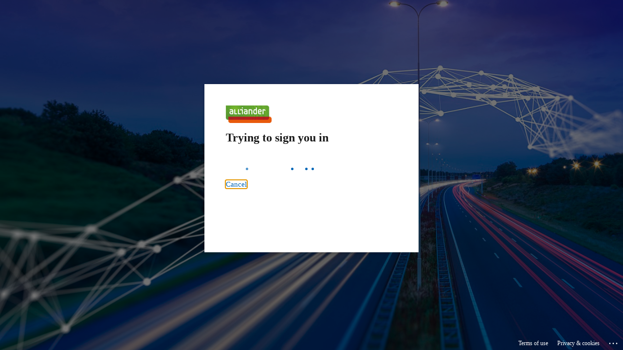

--- FILE ---
content_type: text/html; charset=utf-8
request_url: https://login.microsoftonline.com/697f104b-d7cb-48c8-ac9f-bd87105bafdc/saml2?SAMLRequest=fVJdb9sgFH3Pr4h4x%2BCPODFqrGWNpkXqtqhJ97CXCQNukDB4XLyPf19mVrWbuvKEDvece8%2B5LK6AD2Zkuylc7K36NikIi2U8Pwdjgc2PWzR5yxwHDczyQQELgp12H25YkVE2eheccAb9Q3udxQGUD9rZRDvst2jQVgY3icvXWjalbPgK55uyw1XZd5hXdY9l1YhVQ0tKa5V4n5WHKLJFURMtkhTApA4WArch4rSoMK1x3pxpyaqSFeWXRN1Hp9ryMNMvIYzACDHuXtts0MI7cH1w1mirMuEGUjfrPqdVh%2BVaxJk2YoO5aHrcyc06p6uO91KQ376LJH%2F8E8vb6Erb%2B9fT6FIRsPfn8xEfP53OSWT3mNK1szANyp%2BU%2F66Furu9eZoZEpYZza1UPrOGvOHjSHhcKSkIF4DaWW1eNZvz8e18f5FcXJHnhU%2FUkX2Mkx%2F2R2e0%2BLV85%2FzAw%2F%2BN5Vk%2BI1rifi5lk4VRCd1rJdFyZ4z7ce0VD2qLgp8UalPjv9u0i0f0%2BRdtHwA%3D&RelayState=https%3A%2F%2Fservice.liander.nl%2FIk_heb_een_vraag_over_mijn_meter%2FMeterstoring%2FP1-poort_slimme_meter_werkt_niet&sso_reload=true
body_size: 14175
content:


<!-- Copyright (C) Microsoft Corporation. All rights reserved. -->
<!DOCTYPE html>
<html dir="ltr" class="" lang="en">
<head>
    <title>Sign in to your account</title>
    <meta http-equiv="Content-Type" content="text/html; charset=UTF-8">
    <meta http-equiv="X-UA-Compatible" content="IE=edge">
    <meta name="viewport" content="width=device-width, initial-scale=1.0, maximum-scale=2.0, user-scalable=yes">
    <meta http-equiv="Pragma" content="no-cache">
    <meta http-equiv="Expires" content="-1">
    <link rel="preconnect" href="https://aadcdn.msftauth.net" crossorigin>
<meta http-equiv="x-dns-prefetch-control" content="on">
<link rel="dns-prefetch" href="//aadcdn.msftauth.net">
<link rel="dns-prefetch" href="//aadcdn.msauth.net">

    <meta name="PageID" content="ConvergedSignIn" />
    <meta name="SiteID" content="" />
    <meta name="ReqLC" content="1033" />
    <meta name="LocLC" content="en-US" />


        <meta name="format-detection" content="telephone=no" />

    <noscript>
        <meta http-equiv="Refresh" content="0; URL=https://login.microsoftonline.com/jsdisabled" />
    </noscript>

    
    
<meta name="robots" content="none" />

<script type="text/javascript" nonce='SbdAPTg_kQp3J6HjT5PV1Q'>//<![CDATA[
$Config={"fShowPersistentCookiesWarning":false,"urlMsaSignUp":"https://signup.live.com/signup?id=12\u0026uiflavor=web\u0026lw=1\u0026fl=easi2\u0026wa=wsignin1.0\u0026wtrealm=urn%3afederation%3aMicrosoftOnline\u0026wctx=estsredirect%3d2%26estsrequest%[base64]\u0026uaid=7422ffa7a82545ca9c791ba170064457","urlMsaLogout":"https://login.live.com/logout.srf?iframed_by=https%3a%2f%2flogin.microsoftonline.com","urlOtherIdpForget":"https://login.live.com/forgetme.srf?iframed_by=https%3a%2f%2flogin.microsoftonline.com","showCantAccessAccountLink":true,"arrExternalTrustedRealmFederatedIdps":[{"IdpType":400,"IdpSignInUrl":"https://login.live.com/login.srf?wa=wsignin1.0\u0026wtrealm=urn%3afederation%3aMicrosoftOnline\u0026wctx=estsredirect%3d2%26estsrequest%[base64]\u0026uaid=7422ffa7a82545ca9c791ba170064457\u0026idp_hint=github.com","DisplayName":"GitHub","Promoted":false}],"fEnableShowResendCode":true,"iShowResendCodeDelay":90000,"sSMSCtryPhoneData":"AF~Afghanistan~93!!!AX~Åland Islands~358!!!AL~Albania~355!!!DZ~Algeria~213!!!AS~American Samoa~1!!!AD~Andorra~376!!!AO~Angola~244!!!AI~Anguilla~1!!!AG~Antigua and Barbuda~1!!!AR~Argentina~54!!!AM~Armenia~374!!!AW~Aruba~297!!!AC~Ascension Island~247!!!AU~Australia~61!!!AT~Austria~43!!!AZ~Azerbaijan~994!!!BS~Bahamas~1!!!BH~Bahrain~973!!!BD~Bangladesh~880!!!BB~Barbados~1!!!BY~Belarus~375!!!BE~Belgium~32!!!BZ~Belize~501!!!BJ~Benin~229!!!BM~Bermuda~1!!!BT~Bhutan~975!!!BO~Bolivia~591!!!BQ~Bonaire~599!!!BA~Bosnia and Herzegovina~387!!!BW~Botswana~267!!!BR~Brazil~55!!!IO~British Indian Ocean Territory~246!!!VG~British Virgin Islands~1!!!BN~Brunei~673!!!BG~Bulgaria~359!!!BF~Burkina Faso~226!!!BI~Burundi~257!!!CV~Cabo Verde~238!!!KH~Cambodia~855!!!CM~Cameroon~237!!!CA~Canada~1!!!KY~Cayman Islands~1!!!CF~Central African Republic~236!!!TD~Chad~235!!!CL~Chile~56!!!CN~China~86!!!CX~Christmas Island~61!!!CC~Cocos (Keeling) Islands~61!!!CO~Colombia~57!!!KM~Comoros~269!!!CG~Congo~242!!!CD~Congo (DRC)~243!!!CK~Cook Islands~682!!!CR~Costa Rica~506!!!CI~Côte d\u0027Ivoire~225!!!HR~Croatia~385!!!CU~Cuba~53!!!CW~Curaçao~599!!!CY~Cyprus~357!!!CZ~Czechia~420!!!DK~Denmark~45!!!DJ~Djibouti~253!!!DM~Dominica~1!!!DO~Dominican Republic~1!!!EC~Ecuador~593!!!EG~Egypt~20!!!SV~El Salvador~503!!!GQ~Equatorial Guinea~240!!!ER~Eritrea~291!!!EE~Estonia~372!!!ET~Ethiopia~251!!!FK~Falkland Islands~500!!!FO~Faroe Islands~298!!!FJ~Fiji~679!!!FI~Finland~358!!!FR~France~33!!!GF~French Guiana~594!!!PF~French Polynesia~689!!!GA~Gabon~241!!!GM~Gambia~220!!!GE~Georgia~995!!!DE~Germany~49!!!GH~Ghana~233!!!GI~Gibraltar~350!!!GR~Greece~30!!!GL~Greenland~299!!!GD~Grenada~1!!!GP~Guadeloupe~590!!!GU~Guam~1!!!GT~Guatemala~502!!!GG~Guernsey~44!!!GN~Guinea~224!!!GW~Guinea-Bissau~245!!!GY~Guyana~592!!!HT~Haiti~509!!!HN~Honduras~504!!!HK~Hong Kong SAR~852!!!HU~Hungary~36!!!IS~Iceland~354!!!IN~India~91!!!ID~Indonesia~62!!!IR~Iran~98!!!IQ~Iraq~964!!!IE~Ireland~353!!!IM~Isle of Man~44!!!IL~Israel~972!!!IT~Italy~39!!!JM~Jamaica~1!!!JP~Japan~81!!!JE~Jersey~44!!!JO~Jordan~962!!!KZ~Kazakhstan~7!!!KE~Kenya~254!!!KI~Kiribati~686!!!KR~Korea~82!!!KW~Kuwait~965!!!KG~Kyrgyzstan~996!!!LA~Laos~856!!!LV~Latvia~371!!!LB~Lebanon~961!!!LS~Lesotho~266!!!LR~Liberia~231!!!LY~Libya~218!!!LI~Liechtenstein~423!!!LT~Lithuania~370!!!LU~Luxembourg~352!!!MO~Macao SAR~853!!!MG~Madagascar~261!!!MW~Malawi~265!!!MY~Malaysia~60!!!MV~Maldives~960!!!ML~Mali~223!!!MT~Malta~356!!!MH~Marshall Islands~692!!!MQ~Martinique~596!!!MR~Mauritania~222!!!MU~Mauritius~230!!!YT~Mayotte~262!!!MX~Mexico~52!!!FM~Micronesia~691!!!MD~Moldova~373!!!MC~Monaco~377!!!MN~Mongolia~976!!!ME~Montenegro~382!!!MS~Montserrat~1!!!MA~Morocco~212!!!MZ~Mozambique~258!!!MM~Myanmar~95!!!NA~Namibia~264!!!NR~Nauru~674!!!NP~Nepal~977!!!NL~Netherlands~31!!!NC~New Caledonia~687!!!NZ~New Zealand~64!!!NI~Nicaragua~505!!!NE~Niger~227!!!NG~Nigeria~234!!!NU~Niue~683!!!NF~Norfolk Island~672!!!KP~North Korea~850!!!MK~North Macedonia~389!!!MP~Northern Mariana Islands~1!!!NO~Norway~47!!!OM~Oman~968!!!PK~Pakistan~92!!!PW~Palau~680!!!PS~Palestinian Authority~970!!!PA~Panama~507!!!PG~Papua New Guinea~675!!!PY~Paraguay~595!!!PE~Peru~51!!!PH~Philippines~63!!!PL~Poland~48!!!PT~Portugal~351!!!PR~Puerto Rico~1!!!QA~Qatar~974!!!RE~Réunion~262!!!RO~Romania~40!!!RU~Russia~7!!!RW~Rwanda~250!!!BL~Saint Barthélemy~590!!!KN~Saint Kitts and Nevis~1!!!LC~Saint Lucia~1!!!MF~Saint Martin~590!!!PM~Saint Pierre and Miquelon~508!!!VC~Saint Vincent and the Grenadines~1!!!WS~Samoa~685!!!SM~San Marino~378!!!ST~São Tomé and Príncipe~239!!!SA~Saudi Arabia~966!!!SN~Senegal~221!!!RS~Serbia~381!!!SC~Seychelles~248!!!SL~Sierra Leone~232!!!SG~Singapore~65!!!SX~Sint Maarten~1!!!SK~Slovakia~421!!!SI~Slovenia~386!!!SB~Solomon Islands~677!!!SO~Somalia~252!!!ZA~South Africa~27!!!SS~South Sudan~211!!!ES~Spain~34!!!LK~Sri Lanka~94!!!SH~St Helena, Ascension, and Tristan da Cunha~290!!!SD~Sudan~249!!!SR~Suriname~597!!!SJ~Svalbard~47!!!SZ~Swaziland~268!!!SE~Sweden~46!!!CH~Switzerland~41!!!SY~Syria~963!!!TW~Taiwan~886!!!TJ~Tajikistan~992!!!TZ~Tanzania~255!!!TH~Thailand~66!!!TL~Timor-Leste~670!!!TG~Togo~228!!!TK~Tokelau~690!!!TO~Tonga~676!!!TT~Trinidad and Tobago~1!!!TA~Tristan da Cunha~290!!!TN~Tunisia~216!!!TR~Turkey~90!!!TM~Turkmenistan~993!!!TC~Turks and Caicos Islands~1!!!TV~Tuvalu~688!!!VI~U.S. Virgin Islands~1!!!UG~Uganda~256!!!UA~Ukraine~380!!!AE~United Arab Emirates~971!!!GB~United Kingdom~44!!!US~United States~1!!!UY~Uruguay~598!!!UZ~Uzbekistan~998!!!VU~Vanuatu~678!!!VA~Vatican City~39!!!VE~Venezuela~58!!!VN~Vietnam~84!!!WF~Wallis and Futuna~681!!!YE~Yemen~967!!!ZM~Zambia~260!!!ZW~Zimbabwe~263","fUseInlinePhoneNumber":true,"fDetectBrowserCapabilities":true,"fUseMinHeight":true,"fShouldSupportTargetCredentialForRecovery":true,"fAvoidNewOtcGenerationWhenAlreadySent":true,"fUseCertificateInterstitialView":true,"fIsPasskeySupportEnabled":true,"arrPromotedFedCredTypes":[],"fShowUserAlreadyExistErrorHandling":true,"fBlockOnAppleEmailClaimError":true,"fIsVerifiableCredentialsSupportEnabled":true,"iVerifiableCredentialPresentationPollingIntervalSeconds":0.5,"iVerifiableCredentialPresentationPollingTimeoutSeconds":300,"fIsQrPinEnabled":true,"fPasskeyAssertionRedirect":true,"fFixUrlExternalIdpFederation":true,"fEnableBackButtonBugFix":true,"fEnableTotalLossRecovery":true,"fUpdatePromotedCredTypesOrder":true,"fUseNewPromotedCredsComponent":true,"urlSessionState":"https://login.microsoftonline.com/common/DeviceCodeStatus","urlResetPassword":"https://passwordreset.microsoftonline.com/?ru=https%3a%2f%2flogin.microsoftonline.com%2f697f104b-d7cb-48c8-ac9f-bd87105bafdc%2freprocess%3fctx%[base64]\u0026mkt=en-US\u0026hosted=0\u0026device_platform=macOS","urlMsaResetPassword":"https://account.live.com/password/reset?wreply=https%3a%2f%2flogin.microsoftonline.com%2f697f104b-d7cb-48c8-ac9f-bd87105bafdc%2freprocess%3fctx%[base64]\u0026mkt=en-US","fFixUrlResetPassword":true,"urlGetCredentialType":"https://login.microsoftonline.com/common/GetCredentialType?mkt=en-US","urlGetRecoveryCredentialType":"https://login.microsoftonline.com/common/getrecoverycredentialtype?mkt=en-US","urlGetOneTimeCode":"https://login.microsoftonline.com/common/GetOneTimeCode","urlLogout":"https://login.microsoftonline.com/697f104b-d7cb-48c8-ac9f-bd87105bafdc/uxlogout","urlForget":"https://login.microsoftonline.com/forgetuser","urlDisambigRename":"https://go.microsoft.com/fwlink/p/?LinkID=733247","urlGoToAADError":"https://login.live.com/login.srf?wa=wsignin1.0\u0026wtrealm=urn%3afederation%3aMicrosoftOnline\u0026wctx=estsredirect%3d2%26estsrequest%[base64]\u0026uaid=7422ffa7a82545ca9c791ba170064457","urlDeviceFingerprinting":"","urlPIAEndAuth":"https://login.microsoftonline.com/common/PIA/EndAuth","urlStartTlr":"https://login.microsoftonline.com/697f104b-d7cb-48c8-ac9f-bd87105bafdc/tlr/start","fKMSIEnabled":false,"iLoginMode":121,"fAllowPhoneSignIn":true,"fAllowPhoneInput":true,"fAllowSkypeNameLogin":true,"iMaxPollErrors":5,"iPollingTimeout":300,"srsSuccess":true,"fShowSwitchUser":true,"arrValErrs":["50058"],"sErrorCode":"50058","sWAMExtension":"ppnbnpeolgkicgegkbkbjmhlideopiji","sWAMChannel":"53ee284d-920a-4b59-9d30-a60315b26836","sErrTxt":"","sResetPasswordPrefillParam":"username","onPremPasswordValidationConfig":{"isUserRealmPrecheckEnabled":true},"fSwitchDisambig":true,"iRemoteNgcPollingType":2,"fUseNewNoPasswordTypes":true,"urlAadSignup":"https://signup.microsoft.com/signup?sku=teams_commercial_trial\u0026origin=ests\u0026culture=en-US","sCloudInstanceName":"microsoftonline.com","fShowSignInOptionsAsButton":true,"fUseNewPhoneSignInError":true,"fIsUpdatedAutocompleteEnabled":true,"fActivateFocusOnApprovalNumberRemoteNGC":true,"fIsPasskey":true,"fEnableDFPIntegration":true,"fEnableCenterFocusedApprovalNumber":true,"fShowPassKeyErrorUCP":true,"fFixPhoneDisambigSignupRedirect":true,"fEnableQrCodeA11YFixes":true,"fEnablePasskeyAwpError":true,"fEnableAuthenticatorTimeoutFix":true,"fEnablePasskeyAutofillUI":true,"sCrossDomainCanary":"[base64]","arrExcludedDisplayNames":["unknown"],"fFixShowRevealPassword":true,"fRemoveTLRFragment":true,"iMaxStackForKnockoutAsyncComponents":10000,"fShowButtons":true,"urlCdn":"https://aadcdn.msftauth.net/shared/1.0/","urlDefaultFavicon":"https://aadcdn.msftauth.net/shared/1.0/content/images/favicon_a_eupayfgghqiai7k9sol6lg2.ico","urlFooterTOU":"https://www.microsoft.com/en-US/servicesagreement/","urlFooterPrivacy":"https://privacy.microsoft.com/en-US/privacystatement","urlPost":"https://login.microsoftonline.com/697f104b-d7cb-48c8-ac9f-bd87105bafdc/login","urlPostAad":"https://login.microsoftonline.com/697f104b-d7cb-48c8-ac9f-bd87105bafdc/login","urlPostMsa":"https://login.live.com/login.srf?wa=wsignin1.0\u0026wtrealm=urn%3afederation%3aMicrosoftOnline\u0026wctx=estsredirect%3d2%26estsrequest%[base64]\u0026uaid=7422ffa7a82545ca9c791ba170064457","urlRefresh":"https://login.microsoftonline.com/697f104b-d7cb-48c8-ac9f-bd87105bafdc/reprocess?ctx=[base64]","urlCancel":"","urlResume":"https://login.microsoftonline.com/697f104b-d7cb-48c8-ac9f-bd87105bafdc/resume?ctx=[base64]","iPawnIcon":0,"iPollingInterval":1,"sPOST_Username":"","fEnableNumberMatching":true,"sFT":"[base64]","sFTName":"flowToken","sSessionIdentifierName":"code","sCtx":"[base64]","iProductIcon":-1,"fEnableOneDSClientTelemetry":true,"urlReportPageLoad":"https://login.microsoftonline.com/common/instrumentation/reportpageload?mkt=en-US","staticTenantBranding":[{"Locale":0,"BannerLogo":"https://aadcdn.msftauthimages.net/c1c6b6c8-ua-6jw9bvsu9vggbvcuntoz6c3jmsoxr4of5kkak4v8/logintenantbranding/0/bannerlogo?ts=635996925946122233","Illustration":"https://aadcdn.msftauthimages.net/c1c6b6c8-ua-6jw9bvsu9vggbvcuntoz6c3jmsoxr4of5kkak4v8/logintenantbranding/0/illustration?ts=635996925964733980","BoilerPlateText":"<p>Welkom bij Alliander!</p>\n","UserIdLabel":"emailadres@alliander.com","KeepMeSignedInDisabled":true,"UseTransparentLightBox":false}],"oAppCobranding":{},"iBackgroundImage":4,"arrSessions":[],"fApplicationInsightsEnabled":false,"iApplicationInsightsEnabledPercentage":0,"urlSetDebugMode":"https://login.microsoftonline.com/common/debugmode","fEnableCssAnimation":true,"fDisableAnimationIfAnimationEndUnsupported":true,"fAllowGrayOutLightBox":true,"fUseMsaSessionState":true,"fIsRemoteNGCSupported":true,"desktopSsoConfig":{"isEdgeAnaheimAllowed":true,"iwaEndpointUrlFormat":"https://autologon.microsoftazuread-sso.com/{0}/winauth/sso?client-request-id=7422ffa7-a825-45ca-9c79-1ba170064457","iwaSsoProbeUrlFormat":"https://autologon.microsoftazuread-sso.com/{0}/winauth/ssoprobe?client-request-id=7422ffa7-a825-45ca-9c79-1ba170064457","iwaIFrameUrlFormat":"https://autologon.microsoftazuread-sso.com/{0}/winauth/iframe?client-request-id=7422ffa7-a825-45ca-9c79-1ba170064457\u0026isAdalRequest=False","iwaRequestTimeoutInMs":10000,"hintedDomainName":"697f104b-d7cb-48c8-ac9f-bd87105bafdc","startDesktopSsoOnPageLoad":true,"progressAnimationTimeout":10000,"isEdgeAllowed":false,"minDssoEdgeVersion":"17","isSafariAllowed":true,"redirectUri":"","isIEAllowedForSsoProbe":true,"edgeRedirectUri":"https://autologon.microsoftazuread-sso.com/697f104b-d7cb-48c8-ac9f-bd87105bafdc/winauth/sso/edgeredirect?client-request-id=7422ffa7-a825-45ca-9c79-1ba170064457\u0026origin=login.microsoftonline.com\u0026is_redirected=1","isFlowTokenPassedInEdge":true},"urlLogin":"https://login.microsoftonline.com/697f104b-d7cb-48c8-ac9f-bd87105bafdc/reprocess?ctx=[base64]","urlDssoStatus":"https://login.microsoftonline.com/common/instrumentation/dssostatus","iSessionPullType":2,"fUseSameSite":true,"iAllowedIdentities":2,"uiflavor":1001,"urlFidoHelp":"https://go.microsoft.com/fwlink/?linkid=2013738","fShouldPlatformKeyBeSuppressed":true,"urlFidoLogin":"https://login.microsoft.com/697f104b-d7cb-48c8-ac9f-bd87105bafdc/fido/get?uiflavor=Web","fIsFidoSupported":true,"fLoadStringCustomizationPromises":true,"fUseAlternateTextForSwitchToCredPickerLink":true,"fOfflineAccountVisible":false,"fEnableUserStateFix":true,"fAccessPassSupported":true,"fShowAccessPassPeek":true,"fUpdateSessionPollingLogic":true,"fEnableShowPickerCredObservable":true,"fFetchSessionsSkipDsso":true,"fIsCiamUserFlowUxNewLogicEnabled":true,"fUseNonMicrosoftDefaultBrandingForCiam":true,"sCompanyDisplayName":"Alliander NV","fRemoveCustomCss":true,"fFixUICrashForApiRequestHandler":true,"fShowUpdatedKoreanPrivacyFooter":true,"fUsePostCssHotfix":true,"fFixUserFlowBranding":true,"fIsQrCodePinSupported":true,"fEnablePasskeyNullFix":true,"fEnableRefreshCookiesFix":true,"fEnableWebNativeBridgeInterstitialUx":true,"fEnableWindowParentingFix":true,"fEnableNativeBridgeErrors":true,"urlAcmaServerPath":"https://login.microsoftonline.com","sTenantId":"697f104b-d7cb-48c8-ac9f-bd87105bafdc","sMkt":"en-US","fIsDesktop":true,"fUpdateConfigInit":true,"fLogDisallowedCssProperties":true,"fDisallowExternalFonts":true,"sFidoChallenge":"O.eyJ0eXAiOiJKV1QiLCJhbGciOiJSUzI1NiIsIng1dCI6InJ0c0ZULWItN0x1WTdEVlllU05LY0lKN1ZuYyJ9.eyJhdWQiOiJ1cm46bWljcm9zb2Z0OmZpZG86Y2hhbGxlbmdlIiwiaXNzIjoiaHR0cHM6Ly9sb2dpbi5taWNyb3NvZnQuY29tIiwiaWF0IjoxNzY0MDI0MDEwLCJuYmYiOjE3NjQwMjQwMTAsImV4cCI6MTc2NDAyNDMxMH0.[base64]","scid":1015,"hpgact":1900,"hpgid":1104,"pgid":"ConvergedSignIn","apiCanary":"[base64]","canary":"+h4PGzFxN7hWM7PmQvcpxX4abURzdOLlUdx/AVGfSso=9:1:CANARY:3OrvuzlW/P7Hb+FgvDfruwKCku/10eHYJgSp4YoV7VI=","sCanaryTokenName":"canary","fSkipRenderingNewCanaryToken":false,"fEnableNewCsrfProtection":true,"correlationId":"7422ffa7-a825-45ca-9c79-1ba170064457","sessionId":"e32243e9-0573-462c-aa61-36c60b173700","sRingId":"R4","locale":{"mkt":"en-US","lcid":1033},"slMaxRetry":2,"slReportFailure":true,"strings":{"desktopsso":{"authenticatingmessage":"Trying to sign you in"}},"enums":{"ClientMetricsModes":{"None":0,"SubmitOnPost":1,"SubmitOnRedirect":2,"InstrumentPlt":4}},"urls":{"instr":{"pageload":"https://login.microsoftonline.com/common/instrumentation/reportpageload","dssostatus":"https://login.microsoftonline.com/common/instrumentation/dssostatus"}},"browser":{"ltr":1,"Chrome":1,"_Mac":1,"_M131":1,"_D0":1,"Full":1,"RE_WebKit":1,"b":{"name":"Chrome","major":131,"minor":0},"os":{"name":"OSX","version":"10.15.7"},"V":"131.0"},"watson":{"url":"/common/handlers/watson","bundle":"https://aadcdn.msftauth.net/ests/2.1/content/cdnbundles/watson.min_q5ptmu8aniymd4ftuqdkda2.js","sbundle":"https://aadcdn.msftauth.net/ests/2.1/content/cdnbundles/watsonsupportwithjquery.3.5.min_dc940oomzau4rsu8qesnvg2.js","fbundle":"https://aadcdn.msftauth.net/ests/2.1/content/cdnbundles/frameworksupport.min_oadrnc13magb009k4d20lg2.js","resetErrorPeriod":5,"maxCorsErrors":-1,"maxInjectErrors":5,"maxErrors":10,"maxTotalErrors":3,"expSrcs":["https://login.microsoftonline.com","https://aadcdn.msauth.net/","https://aadcdn.msftauth.net/",".login.microsoftonline.com"],"envErrorRedirect":true,"envErrorUrl":"/common/handlers/enverror"},"loader":{"cdnRoots":["https://aadcdn.msauth.net/","https://aadcdn.msftauth.net/"],"logByThrowing":true,"tenantBrandingCdnRoots":["aadcdn.msauthimages.net","aadcdn.msftauthimages.net"]},"serverDetails":{"slc":"ProdSlices","dc":"SEC","ri":"GV3XXXX","ver":{"v":[2,1,22549,4]},"rt":"2025-11-24T22:40:10","et":30},"clientEvents":{"enabled":true,"telemetryEnabled":true,"useOneDSEventApi":true,"flush":60000,"autoPost":true,"autoPostDelay":1000,"minEvents":1,"maxEvents":1,"pltDelay":500,"appInsightsConfig":{"instrumentationKey":"b0c252808e614e949086e019ae1cb300-e0c02060-e3b3-4965-bd7c-415e1a7a9fde-6951","webAnalyticsConfiguration":{"autoCapture":{"jsError":true}}},"defaultEventName":"IDUX_ESTSClientTelemetryEvent_WebWatson","serviceID":3,"endpointUrl":"https://eu-mobile.events.data.microsoft.com/OneCollector/1.0/"},"fApplyAsciiRegexOnInput":true,"country":"US","fBreakBrandingSigninString":true,"bsso":{"states":{"START":"start","INPROGRESS":"in-progress","END":"end","END_SSO":"end-sso","END_USERS":"end-users"},"nonce":"AwABEgEAAAADAOz_BQD0_61lIu9ZLeOyv6BtNm-R2ZyxSakCwuXWPuKtFos_meANr17TYYBstRHLHrCU418bwYK_1gHEW3mr5kwty3a9XrogAA","overallTimeoutMs":4000,"telemetry":{"type":"ChromeSsoTelemetry","nonce":"AwABDwEAAAADAOz_BQD0_3oGxHeV4r9AmVH8XW0qP9gNxUEm7KksRAM3PXk_H_unr03nOhS-3NxbQY9Kc3eZkRQl1heWjjZ2SO4KeLw4vmlfZh0Q6PvS9nM_UZiGhfHOIAA","reportStates":[]},"redirectEndStates":["end"],"cookieNames":{"aadSso":"AADSSO","winSso":"ESTSSSO","ssoTiles":"ESTSSSOTILES","ssoPulled":"SSOCOOKIEPULLED","userList":"ESTSUSERLIST"},"type":"chrome","reason":"Pull suppressed because it was already attempted and the current URL was reloaded."},"urlNoCookies":"https://login.microsoftonline.com/cookiesdisabled","fTrimChromeBssoUrl":true,"inlineMode":5,"fShowCopyDebugDetailsLink":true,"fTenantBrandingCdnAddEventHandlers":true,"fAddTryCatchForIFrameRedirects":true};
//]]></script> 
<script type="text/javascript" nonce='SbdAPTg_kQp3J6HjT5PV1Q'>//<![CDATA[
!function(){var e=window,r=e.$Debug=e.$Debug||{},t=e.$Config||{};if(!r.appendLog){var n=[],o=0;r.appendLog=function(e){var r=t.maxDebugLog||25,i=(new Date).toUTCString()+":"+e;n.push(o+":"+i),n.length>r&&n.shift(),o++},r.getLogs=function(){return n}}}(),function(){function e(e,r){function t(i){var a=e[i];if(i<n-1){return void(o.r[a]?t(i+1):o.when(a,function(){t(i+1)}))}r(a)}var n=e.length;t(0)}function r(e,r,i){function a(){var e=!!s.method,o=e?s.method:i[0],a=s.extraArgs||[],u=n.$WebWatson;try{
var c=t(i,!e);if(a&&a.length>0){for(var d=a.length,l=0;l<d;l++){c.push(a[l])}}o.apply(r,c)}catch(e){return void(u&&u.submitFromException&&u.submitFromException(e))}}var s=o.r&&o.r[e];return r=r||this,s&&(s.skipTimeout?a():n.setTimeout(a,0)),s}function t(e,r){return Array.prototype.slice.call(e,r?1:0)}var n=window;n.$Do||(n.$Do={"q":[],"r":[],"removeItems":[],"lock":0,"o":[]});var o=n.$Do;o.when=function(t,n){function i(e){r(e,a,s)||o.q.push({"id":e,"c":a,"a":s})}var a=0,s=[],u=1;"function"==typeof n||(a=n,
u=2);for(var c=u;c<arguments.length;c++){s.push(arguments[c])}t instanceof Array?e(t,i):i(t)},o.register=function(e,t,n){if(!o.r[e]){o.o.push(e);var i={};if(t&&(i.method=t),n&&(i.skipTimeout=n),arguments&&arguments.length>3){i.extraArgs=[];for(var a=3;a<arguments.length;a++){i.extraArgs.push(arguments[a])}}o.r[e]=i,o.lock++;try{for(var s=0;s<o.q.length;s++){var u=o.q[s];u.id==e&&r(e,u.c,u.a)&&o.removeItems.push(u)}}catch(e){throw e}finally{if(0===--o.lock){for(var c=0;c<o.removeItems.length;c++){
for(var d=o.removeItems[c],l=0;l<o.q.length;l++){if(o.q[l]===d){o.q.splice(l,1);break}}}o.removeItems=[]}}}},o.unregister=function(e){o.r[e]&&delete o.r[e]}}(),function(e,r){function t(){if(!a){if(!r.body){return void setTimeout(t)}a=!0,e.$Do.register("doc.ready",0,!0)}}function n(){if(!s){if(!r.body){return void setTimeout(n)}t(),s=!0,e.$Do.register("doc.load",0,!0),i()}}function o(e){(r.addEventListener||"load"===e.type||"complete"===r.readyState)&&t()}function i(){
r.addEventListener?(r.removeEventListener("DOMContentLoaded",o,!1),e.removeEventListener("load",n,!1)):r.attachEvent&&(r.detachEvent("onreadystatechange",o),e.detachEvent("onload",n))}var a=!1,s=!1;if("complete"===r.readyState){return void setTimeout(n)}!function(){r.addEventListener?(r.addEventListener("DOMContentLoaded",o,!1),e.addEventListener("load",n,!1)):r.attachEvent&&(r.attachEvent("onreadystatechange",o),e.attachEvent("onload",n))}()}(window,document),function(){function e(){
return f.$Config||f.ServerData||{}}function r(e,r){var t=f.$Debug;t&&t.appendLog&&(r&&(e+=" '"+(r.src||r.href||"")+"'",e+=", id:"+(r.id||""),e+=", async:"+(r.async||""),e+=", defer:"+(r.defer||"")),t.appendLog(e))}function t(){var e=f.$B;if(void 0===d){if(e){d=e.IE}else{var r=f.navigator.userAgent;d=-1!==r.indexOf("MSIE ")||-1!==r.indexOf("Trident/")}}return d}function n(){var e=f.$B;if(void 0===l){if(e){l=e.RE_Edge}else{var r=f.navigator.userAgent;l=-1!==r.indexOf("Edge")}}return l}function o(e){
var r=e.indexOf("?"),t=r>-1?r:e.length,n=e.lastIndexOf(".",t);return e.substring(n,n+v.length).toLowerCase()===v}function i(){var r=e();return(r.loader||{}).slReportFailure||r.slReportFailure||!1}function a(){return(e().loader||{}).redirectToErrorPageOnLoadFailure||!1}function s(){return(e().loader||{}).logByThrowing||!1}function u(e){if(!t()&&!n()){return!1}var r=e.src||e.href||"";if(!r){return!0}if(o(r)){var i,a,s;try{i=e.sheet,a=i&&i.cssRules,s=!1}catch(e){s=!0}if(i&&!a&&s){return!0}
if(i&&a&&0===a.length){return!0}}return!1}function c(){function t(e){g.getElementsByTagName("head")[0].appendChild(e)}function n(e,r,t,n){var u=null;return u=o(e)?i(e):"script"===n.toLowerCase()?a(e):s(e,n),r&&(u.id=r),"function"==typeof u.setAttribute&&(u.setAttribute("crossorigin","anonymous"),t&&"string"==typeof t&&u.setAttribute("integrity",t)),u}function i(e){var r=g.createElement("link");return r.rel="stylesheet",r.type="text/css",r.href=e,r}function a(e){
var r=g.createElement("script"),t=g.querySelector("script[nonce]");if(r.type="text/javascript",r.src=e,r.defer=!1,r.async=!1,t){var n=t.nonce||t.getAttribute("nonce");r.setAttribute("nonce",n)}return r}function s(e,r){var t=g.createElement(r);return t.src=e,t}function d(e,r){if(e&&e.length>0&&r){for(var t=0;t<e.length;t++){if(-1!==r.indexOf(e[t])){return!0}}}return!1}function l(r){if(e().fTenantBrandingCdnAddEventHandlers){var t=d(E,r)?E:b;if(!(t&&t.length>1)){return r}for(var n=0;n<t.length;n++){
if(-1!==r.indexOf(t[n])){var o=t[n+1<t.length?n+1:0],i=r.substring(t[n].length);return"https://"!==t[n].substring(0,"https://".length)&&(o="https://"+o,i=i.substring("https://".length)),o+i}}return r}if(!(b&&b.length>1)){return r}for(var a=0;a<b.length;a++){if(0===r.indexOf(b[a])){return b[a+1<b.length?a+1:0]+r.substring(b[a].length)}}return r}function f(e,t,n,o){if(r("[$Loader]: "+(L.failMessage||"Failed"),o),w[e].retry<y){return w[e].retry++,h(e,t,n),void c._ReportFailure(w[e].retry,w[e].srcPath)}n&&n()}
function v(e,t,n,o){if(u(o)){return f(e,t,n,o)}r("[$Loader]: "+(L.successMessage||"Loaded"),o),h(e+1,t,n);var i=w[e].onSuccess;"function"==typeof i&&i(w[e].srcPath)}function h(e,o,i){if(e<w.length){var a=w[e];if(!a||!a.srcPath){return void h(e+1,o,i)}a.retry>0&&(a.srcPath=l(a.srcPath),a.origId||(a.origId=a.id),a.id=a.origId+"_Retry_"+a.retry);var s=n(a.srcPath,a.id,a.integrity,a.tagName);s.onload=function(){v(e,o,i,s)},s.onerror=function(){f(e,o,i,s)},s.onreadystatechange=function(){
"loaded"===s.readyState?setTimeout(function(){v(e,o,i,s)},500):"complete"===s.readyState&&v(e,o,i,s)},t(s),r("[$Loader]: Loading '"+(a.srcPath||"")+"', id:"+(a.id||""))}else{o&&o()}}var p=e(),y=p.slMaxRetry||2,m=p.loader||{},b=m.cdnRoots||[],E=m.tenantBrandingCdnRoots||[],L=this,w=[];L.retryOnError=!0,L.successMessage="Loaded",L.failMessage="Error",L.Add=function(e,r,t,n,o,i){e&&w.push({"srcPath":e,"id":r,"retry":n||0,"integrity":t,"tagName":o||"script","onSuccess":i})},L.AddForReload=function(e,r){
var t=e.src||e.href||"";L.Add(t,"AddForReload",e.integrity,1,e.tagName,r)},L.AddIf=function(e,r,t){e&&L.Add(r,t)},L.Load=function(e,r){h(0,e,r)}}var d,l,f=window,g=f.document,v=".css";c.On=function(e,r,t){if(!e){throw"The target element must be provided and cannot be null."}r?c.OnError(e,t):c.OnSuccess(e,t)},c.OnSuccess=function(e,t){if(!e){throw"The target element must be provided and cannot be null."}if(u(e)){return c.OnError(e,t)}var n=e.src||e.href||"",o=i(),s=a();r("[$Loader]: Loaded",e);var d=new c
;d.failMessage="Reload Failed",d.successMessage="Reload Success",d.Load(null,function(){if(o){throw"Unexpected state. ResourceLoader.Load() failed despite initial load success. ['"+n+"']"}s&&(document.location.href="/error.aspx?err=504")})},c.OnError=function(e,t){var n=e.src||e.href||"",o=i(),s=a();if(!e){throw"The target element must be provided and cannot be null."}r("[$Loader]: Failed",e);var u=new c;u.failMessage="Reload Failed",u.successMessage="Reload Success",u.AddForReload(e,t),
u.Load(null,function(){if(o){throw"Failed to load external resource ['"+n+"']"}s&&(document.location.href="/error.aspx?err=504")}),c._ReportFailure(0,n)},c._ReportFailure=function(e,r){if(s()&&!t()){throw"[Retry "+e+"] Failed to load external resource ['"+r+"'], reloading from fallback CDN endpoint"}},f.$Loader=c}(),function(){function e(){if(!E){var e=new h.$Loader;e.AddIf(!h.jQuery,y.sbundle,"WebWatson_DemandSupport"),y.sbundle=null,delete y.sbundle,e.AddIf(!h.$Api,y.fbundle,"WebWatson_DemandFramework"),
y.fbundle=null,delete y.fbundle,e.Add(y.bundle,"WebWatson_DemandLoaded"),e.Load(r,t),E=!0}}function r(){if(h.$WebWatson){if(h.$WebWatson.isProxy){return void t()}m.when("$WebWatson.full",function(){for(;b.length>0;){var e=b.shift();e&&h.$WebWatson[e.cmdName].apply(h.$WebWatson,e.args)}})}}function t(){if(!h.$WebWatson||h.$WebWatson.isProxy){if(!L&&JSON){try{var e=new XMLHttpRequest;e.open("POST",y.url),e.setRequestHeader("Accept","application/json"),
e.setRequestHeader("Content-Type","application/json; charset=UTF-8"),e.setRequestHeader("canary",p.apiCanary),e.setRequestHeader("client-request-id",p.correlationId),e.setRequestHeader("hpgid",p.hpgid||0),e.setRequestHeader("hpgact",p.hpgact||0);for(var r=-1,t=0;t<b.length;t++){if("submit"===b[t].cmdName){r=t;break}}var o=b[r]?b[r].args||[]:[],i={"sr":y.sr,"ec":"Failed to load external resource [Core Watson files]","wec":55,"idx":1,"pn":p.pgid||"","sc":p.scid||0,"hpg":p.hpgid||0,
"msg":"Failed to load external resource [Core Watson files]","url":o[1]||"","ln":0,"ad":0,"an":!1,"cs":"","sd":p.serverDetails,"ls":null,"diag":v(y)};e.send(JSON.stringify(i))}catch(e){}L=!0}y.loadErrorUrl&&window.location.assign(y.loadErrorUrl)}n()}function n(){b=[],h.$WebWatson=null}function o(r){return function(){var t=arguments;b.push({"cmdName":r,"args":t}),e()}}function i(){var e=["foundException","resetException","submit"],r=this;r.isProxy=!0;for(var t=e.length,n=0;n<t;n++){var i=e[n];i&&(r[i]=o(i))}
}function a(e,r,t,n,o,i,a){var s=h.event;return i||(i=l(o||s,a?a+2:2)),h.$Debug&&h.$Debug.appendLog&&h.$Debug.appendLog("[WebWatson]:"+(e||"")+" in "+(r||"")+" @ "+(t||"??")),$.submit(e,r,t,n,o||s,i,a)}function s(e,r){return{"signature":e,"args":r,"toString":function(){return this.signature}}}function u(e){for(var r=[],t=e.split("\n"),n=0;n<t.length;n++){r.push(s(t[n],[]))}return r}function c(e){for(var r=[],t=e.split("\n"),n=0;n<t.length;n++){var o=s(t[n],[]);t[n+1]&&(o.signature+="@"+t[n+1],n++),r.push(o)
}return r}function d(e){if(!e){return null}try{if(e.stack){return u(e.stack)}if(e.error){if(e.error.stack){return u(e.error.stack)}}else if(window.opera&&e.message){return c(e.message)}}catch(e){}return null}function l(e,r){var t=[];try{for(var n=arguments.callee;r>0;){n=n?n.caller:n,r--}for(var o=0;n&&o<w;){var i="InvalidMethod()";try{i=n.toString()}catch(e){}var a=[],u=n.args||n.arguments;if(u){for(var c=0;c<u.length;c++){a[c]=u[c]}}t.push(s(i,a)),n=n.caller,o++}}catch(e){t.push(s(e.toString(),[]))}
var l=d(e);return l&&(t.push(s("--- Error Event Stack -----------------",[])),t=t.concat(l)),t}function f(e){if(e){try{var r=/function (.{1,})\(/,t=r.exec(e.constructor.toString());return t&&t.length>1?t[1]:""}catch(e){}}return""}function g(e){if(e){try{if("string"!=typeof e&&JSON&&JSON.stringify){var r=f(e),t=JSON.stringify(e);return t&&"{}"!==t||(e.error&&(e=e.error,r=f(e)),(t=JSON.stringify(e))&&"{}"!==t||(t=e.toString())),r+":"+t}}catch(e){}}return""+(e||"")}function v(e){var r=[];try{
if(jQuery?(r.push("jQuery v:"+jQuery().jquery),jQuery.easing?r.push("jQuery.easing:"+JSON.stringify(jQuery.easing)):r.push("jQuery.easing is not defined")):r.push("jQuery is not defined"),e&&e.expectedVersion&&r.push("Expected jQuery v:"+e.expectedVersion),m){var t,n="";for(t=0;t<m.o.length;t++){n+=m.o[t]+";"}for(r.push("$Do.o["+n+"]"),n="",t=0;t<m.q.length;t++){n+=m.q[t].id+";"}r.push("$Do.q["+n+"]")}if(h.$Debug&&h.$Debug.getLogs){var o=h.$Debug.getLogs();o&&o.length>0&&(r=r.concat(o))}if(b){
for(var i=0;i<b.length;i++){var a=b[i];if(a&&"submit"===a.cmdName){try{if(JSON&&JSON.stringify){var s=JSON.stringify(a);s&&r.push(s)}}catch(e){r.push(g(e))}}}}}catch(e){r.push(g(e))}return r}var h=window,p=h.$Config||{},y=p.watson,m=h.$Do;if(!h.$WebWatson&&y){var b=[],E=!1,L=!1,w=10,$=h.$WebWatson=new i;$.CB={},$._orgErrorHandler=h.onerror,h.onerror=a,$.errorHooked=!0,m.when("jQuery.version",function(e){y.expectedVersion=e}),m.register("$WebWatson")}}(),function(){function e(e,r){
for(var t=r.split("."),n=t.length,o=0;o<n&&null!==e&&void 0!==e;){e=e[t[o++]]}return e}function r(r){var t=null;return null===u&&(u=e(i,"Constants")),null!==u&&r&&(t=e(u,r)),null===t||void 0===t?"":t.toString()}function t(t){var n=null;return null===a&&(a=e(i,"$Config.strings")),null!==a&&t&&(n=e(a,t.toLowerCase())),null!==n&&void 0!==n||(n=r(t)),null===n||void 0===n?"":n.toString()}function n(e,r){var n=null;return e&&r&&r[e]&&(n=t("errors."+r[e])),n||(n=t("errors."+e)),n||(n=t("errors."+c)),n||(n=t(c)),n}
function o(t){var n=null;return null===s&&(s=e(i,"$Config.urls")),null!==s&&t&&(n=e(s,t.toLowerCase())),null!==n&&void 0!==n||(n=r(t)),null===n||void 0===n?"":n.toString()}var i=window,a=null,s=null,u=null,c="GENERIC_ERROR";i.GetString=t,i.GetErrorString=n,i.GetUrl=o}(),function(){var e=window,r=e.$Config||{};e.$B=r.browser||{}}(),function(){function e(e,r,t){e&&e.addEventListener?e.addEventListener(r,t):e&&e.attachEvent&&e.attachEvent("on"+r,t)}function r(r,t){e(document.getElementById(r),"click",t)}
function t(r,t){var n=document.getElementsByName(r);n&&n.length>0&&e(n[0],"click",t)}var n=window;n.AddListener=e,n.ClickEventListenerById=r,n.ClickEventListenerByName=t}();
//]]></script> 
<script type="text/javascript" nonce='SbdAPTg_kQp3J6HjT5PV1Q'>//<![CDATA[
!function(t,e){!function(){var n=e.getElementsByTagName("head")[0];n&&n.addEventListener&&(n.addEventListener("error",function(e){null!==e.target&&"cdn"===e.target.getAttribute("data-loader")&&t.$Loader.OnError(e.target)},!0),n.addEventListener("load",function(e){null!==e.target&&"cdn"===e.target.getAttribute("data-loader")&&t.$Loader.OnSuccess(e.target)},!0))}()}(window,document);
//]]></script>

    
        <link rel="prefetch" href="https://login.live.com/Me.htm?v=3" />
                <link rel="shortcut icon" href="https://aadcdn.msftauth.net/shared/1.0/content/images/favicon_a_eupayfgghqiai7k9sol6lg2.ico" />

    <script type="text/javascript" nonce='SbdAPTg_kQp3J6HjT5PV1Q'>
        ServerData = $Config;
    </script>


    
    <link data-loader="cdn" crossorigin="anonymous" href="https://aadcdn.msftauth.net/ests/2.1/content/cdnbundles/converged.v2.login.min_mkpl9nldoqjz1veio3hiig2.css" rel="stylesheet" />


    <script data-loader="cdn" crossorigin="anonymous" src="https://aadcdn.msftauth.net/shared/1.0/content/js/ConvergedLogin_PCore_DI0OWuxbWoKzuDJVzzHXNw2.js" integrity='sha384-Pl3pP4mmbML8SrpK0IH5b0yvi/cy3ncxqD/dywgsk9DpbZg8gY7//uzB+7DcgxXr' nonce='SbdAPTg_kQp3J6HjT5PV1Q'></script>

    <script data-loader="cdn" crossorigin="anonymous" src="https://aadcdn.msftauth.net/ests/2.1/content/cdnbundles/ux.converged.login.strings-en.min_b_zto7elmazdurc_ls4bwg2.js" nonce='SbdAPTg_kQp3J6HjT5PV1Q'></script>



</head>

<body data-bind="defineGlobals: ServerData, bodyCssClass" class="cb" style="display: none">
    <script type="text/javascript" nonce='SbdAPTg_kQp3J6HjT5PV1Q'>//<![CDATA[
!function(){var e=window,s=e.document,i=e.$Config||{};if(e.self===e.top){s&&s.body&&(s.body.style.display="block")}else if(!i.allowFrame){var o,t,r,f,n,d;if(i.fAddTryCatchForIFrameRedirects){try{o=e.self.location.href,t=o.indexOf("#"),r=-1!==t,f=o.indexOf("?"),n=r?t:o.length,d=-1===f||r&&f>t?"?":"&",o=o.substr(0,n)+d+"iframe-request-id="+i.sessionId+o.substr(n),e.top.location=o}catch(e){}}else{o=e.self.location.href,t=o.indexOf("#"),r=-1!==t,f=o.indexOf("?"),n=r?t:o.length,d=-1===f||r&&f>t?"?":"&",
o=o.substr(0,n)+d+"iframe-request-id="+i.sessionId+o.substr(n),e.top.location=o}}}();
//]]></script>
    
</body>
</html>